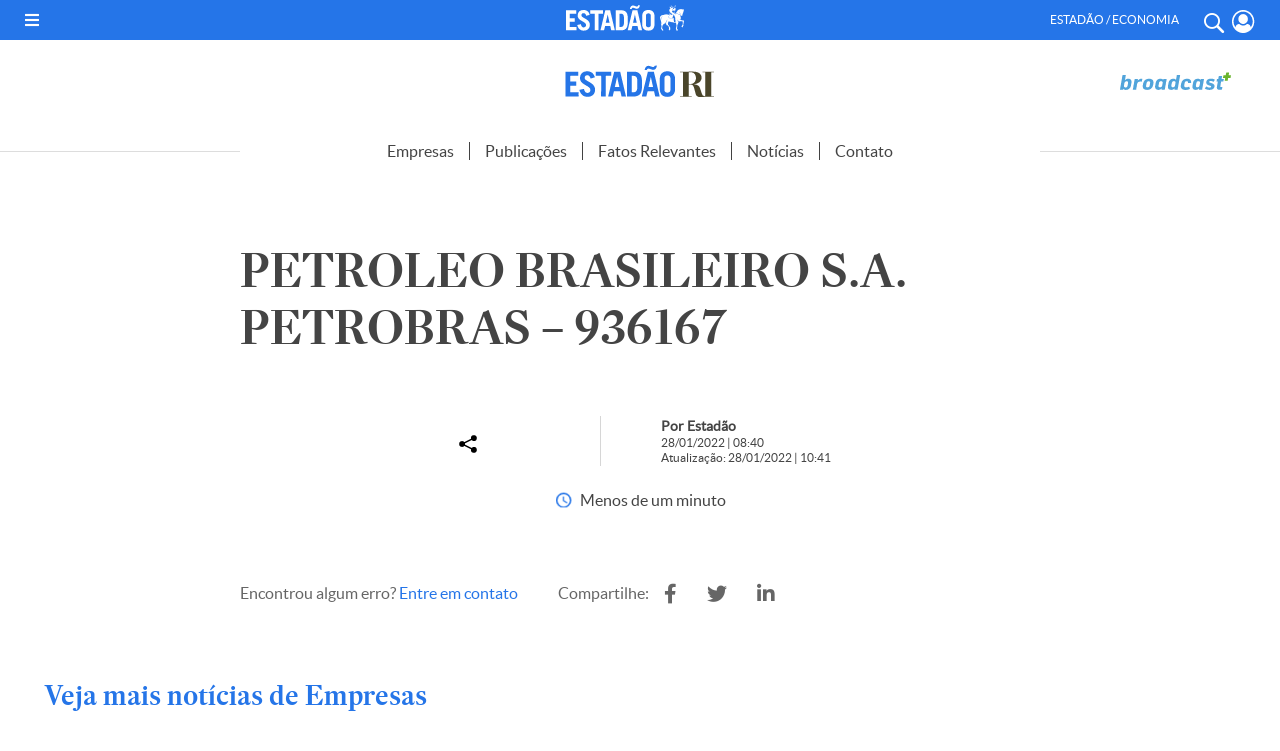

--- FILE ---
content_type: application/javascript; charset=utf-8
request_url: https://fundingchoicesmessages.google.com/f/AGSKWxUkiGdE9sRac5U_3tRWyrUeMIM657mdSMkYJ7xIiJzQ9yl6PmrPwj42kyyHhKLkJ8w6gOZEjAmDM0GY2I--81ucB4SJZWSwoXFWj-SFOHgzM0A0PhPnjEGLn9ISmsu1EU4kK4ctIgX6AsAYi5U9LJhEFCLSkufwu36EJ6hDH3aax9Uydc6vMzB2DCCo/_/adsenze./adspromo-/p8network.js/flesh_banner/jquery.adi.
body_size: -1290
content:
window['6150b648-5f83-4461-a163-e19f80fefbf5'] = true;

--- FILE ---
content_type: image/svg+xml
request_url: https://estadaori.estadao.com.br/wp-content/themes/estadaori/imagens/2023/broadcast.svg?1
body_size: 2661
content:
<svg width="120" height="27" viewBox="0 0 120 27" fill="none" xmlns="http://www.w3.org/2000/svg">
<g clip-path="url(#clip0_158_2)">
<path d="M104.589 21.8546C105.368 21.8546 106.189 21.753 106.968 21.5476L107.416 18.9484C106.987 19.0098 106.576 19.05 106.146 19.05C105.677 19.05 105.31 18.887 105.31 18.3536C105.31 18.271 105.329 18.1906 105.353 18.0869L106.17 13.4535H108.363L108.794 11.0405H106.58L107.135 7.98618H103.814L103.285 11.0405H101.953L101.545 13.4535H102.855L101.894 18.9463C101.833 19.1727 101.833 19.3971 101.833 19.6215C101.833 21.3 103.162 21.8524 104.595 21.8524M94.3545 21.9138C96.7739 21.9138 99.5171 20.9931 99.5171 18.0848C99.5171 15.5046 96.3632 15.2146 94.7228 14.5584C94.3757 14.4356 94.1492 14.2938 94.1492 13.9848C94.1492 13.1445 95.1758 12.9582 95.8319 12.9582C96.6702 12.9582 97.7962 13.3921 98.391 13.9023L99.9256 11.8343C98.6958 10.9347 97.5105 10.6489 95.8489 10.6489C93.3893 10.6489 91.1795 11.9168 91.1795 14.4145C91.1795 16.3618 92.7564 16.9778 94.1894 17.4265C95.235 17.7757 96.1981 17.9599 96.1981 18.5758C96.1981 19.5178 95.0488 19.5601 94.3736 19.5601C93.3089 19.5601 92.1617 19.0267 91.4039 18.3515L89.7444 20.4406C90.9954 21.463 92.5511 21.9138 94.3524 21.9138M82.389 19.3548C81.5085 19.3548 80.8523 18.8256 80.8523 17.926C80.8523 17.8033 80.8735 17.6805 80.8925 17.5577L81.3455 15.0262C81.5318 13.9636 82.2684 13.1276 83.3923 13.1276C84.2538 13.1276 85.0518 13.5975 85.0518 14.5372C85.0518 14.6579 85.0518 14.7828 85.0327 14.8844L84.5607 17.4773C84.3745 18.5801 83.513 19.3548 82.3869 19.3548M80.7507 21.9138C81.9361 21.9138 83.2695 21.2598 84.0485 20.4004H84.1289L83.9045 21.6704H87.1219L89.0459 10.8987H85.7905L85.5831 11.8808H85.5217C84.9883 11.0194 83.7204 10.6934 82.7764 10.6934C80.3401 10.6934 78.5176 12.2703 78.088 14.6664C77.8805 15.7543 77.6773 16.8381 77.4932 17.9451C77.4318 18.252 77.4106 18.5399 77.4106 18.8468C77.4106 20.8915 78.8055 21.9159 80.7507 21.9159M70.487 21.9371C72.2904 21.9371 73.6239 21.5688 74.9532 20.9338L74.2568 18.6626C73.2154 19.05 72.2502 19.3569 71.2046 19.3569C70.2817 19.3569 69.2149 18.9674 69.2149 17.8837C69.2149 17.3291 69.5239 15.6485 69.6658 14.9733C69.8922 13.8663 70.5272 13.1699 71.6978 13.1699C72.4979 13.1699 73.1286 13.5784 73.1286 14.4399C73.1286 14.6642 73.0884 14.8696 73.0482 15.096H76.039C76.1004 14.7256 76.1787 14.3171 76.1787 13.9467C76.1787 11.6141 74.0705 10.6722 72.0449 10.6722C69.0943 10.6722 66.7786 12.4333 66.2262 15.3627C66.023 16.347 65.7774 17.3715 65.7774 18.3748C65.7774 20.9529 68.2539 21.9371 70.487 21.9371ZM57.8675 19.3569C57.0081 19.3569 56.3519 18.8256 56.3519 17.9239C56.3519 17.8011 56.3519 17.6763 56.3731 17.5556L56.8218 15.0156C57.0272 13.9277 57.8061 13.1085 58.9322 13.1085C59.7915 13.1085 60.5493 13.5805 60.5493 14.5013C60.5493 14.6261 60.5302 14.7468 60.5091 14.8717L60.0371 17.4752C59.8529 18.5822 58.9935 19.359 57.8654 19.359M56.2271 21.9181C57.4166 21.9181 58.7459 21.3042 59.5248 20.4046H59.6095L59.383 21.6746H62.5982L65.1805 7.07178H61.8828L61.0192 11.883H61.0001C60.4689 11.0638 59.2793 10.6955 58.3374 10.6955C55.9201 10.6955 53.9961 12.2491 53.5664 14.6685C53.3611 15.7564 53.1769 16.8402 52.9737 17.9472C52.9124 18.2541 52.8912 18.561 52.8912 18.8701C52.8912 20.9148 54.2818 21.9181 56.2271 21.9181ZM45.0426 19.359C44.1621 19.359 43.5059 18.8298 43.5059 17.9303C43.5059 17.8075 43.525 17.6847 43.5482 17.562L43.9991 15.0304C44.1811 13.9679 44.9198 13.1318 46.0459 13.1318C46.9053 13.1318 47.7054 13.6017 47.7054 14.5415C47.7054 14.6621 47.7054 14.787 47.6842 14.8886L47.2143 17.4815C47.028 18.5843 46.1687 19.359 45.0426 19.359ZM43.4043 21.9181C44.5918 21.9181 45.9253 21.264 46.7021 20.4046H46.7846L46.5624 21.6746H49.7776L51.7038 10.9029H48.4441L48.2409 11.8851H48.1795C47.6461 11.0236 46.3761 10.6976 45.4342 10.6976C42.9979 10.6976 41.1755 12.2745 40.7437 14.6706C40.5405 15.7586 40.3352 16.8423 40.151 17.9493C40.0896 18.2562 40.0685 18.5441 40.0685 18.851C40.0685 20.8957 41.4612 21.9202 43.4043 21.9202M32.6114 19.4035C31.75 19.4035 31.0726 19.014 31.0726 18.0932C31.0726 17.9705 31.0938 17.8265 31.115 17.7038L31.5849 15.0389C31.769 13.9531 32.5289 13.2165 33.655 13.2165C34.4953 13.2165 35.1536 13.7075 35.1536 14.5902C35.1536 14.7129 35.1536 14.859 35.1324 14.9796L34.6604 17.6424C34.4762 18.7092 33.6952 19.4056 32.6114 19.4056M32.1585 21.9223C34.9271 21.9223 37.5263 20.3052 38.0386 17.4371L38.4259 15.2061C38.4894 14.9182 38.5085 14.5902 38.5085 14.3044C38.5085 11.7644 36.3389 10.6807 34.0656 10.6807C31.2568 10.6807 28.7189 12.4185 28.1855 15.2675L27.7749 17.6022C27.7156 17.89 27.6944 18.1779 27.6944 18.4637C27.6944 21.0248 29.9466 21.9223 32.1585 21.9223ZM17.8223 21.6768H21.1412L22.1234 16.0634C22.4493 14.1986 23.9056 13.5424 25.3386 13.5424C25.6455 13.5424 26.3419 13.5848 26.8351 13.6652L27.3473 10.8204C27.0404 10.74 26.6298 10.7188 26.344 10.7188C25.0338 10.7188 23.4971 11.6395 22.7393 12.7042H22.6356L22.9658 10.9029H19.7294L17.8244 21.6746L17.8223 21.6768ZM10.5304 19.4881C9.67105 19.4881 8.93233 19.0182 8.93233 18.0763C8.93233 17.9726 8.93233 17.8308 8.95138 17.7292L9.38106 15.2357C9.58638 14.0928 10.3844 13.2567 11.5951 13.2567C12.4545 13.2567 13.1297 13.7456 13.1297 14.6452C13.1297 14.7658 13.1106 14.8907 13.0895 15.0135L12.6174 17.6678C12.4333 18.7282 11.6353 19.4881 10.5283 19.4881M10.8754 21.9435C13.2715 21.9435 15.4622 20.3877 15.8919 17.9514C16.0782 16.8656 16.2814 15.7797 16.4655 14.6727C16.5269 14.3658 16.5481 14.0779 16.5481 13.752C16.5481 11.7052 15.1765 10.7019 13.2122 10.7019C12.0015 10.7019 10.814 11.2966 9.9949 12.1751H9.93351L10.8331 7.07813H7.53533L4.953 21.681H8.14916L8.35236 20.6777H8.43491C8.94926 21.518 9.91235 21.9477 10.8733 21.9477" fill="#51A4DB"/>
<path d="M112.64 12.8185L113.134 9.89541H115.563L115.942 7.34695H113.627L114.147 4.42807H111.254L110.731 7.34695H108.468L107.969 9.89541H110.261L109.732 12.8185H112.642H112.64Z" fill="#6AB42D"/>
</g>
<defs>
<clipPath id="clip0_158_2">
<rect width="120" height="27.0002" fill="white"/>
</clipPath>
</defs>
</svg>
